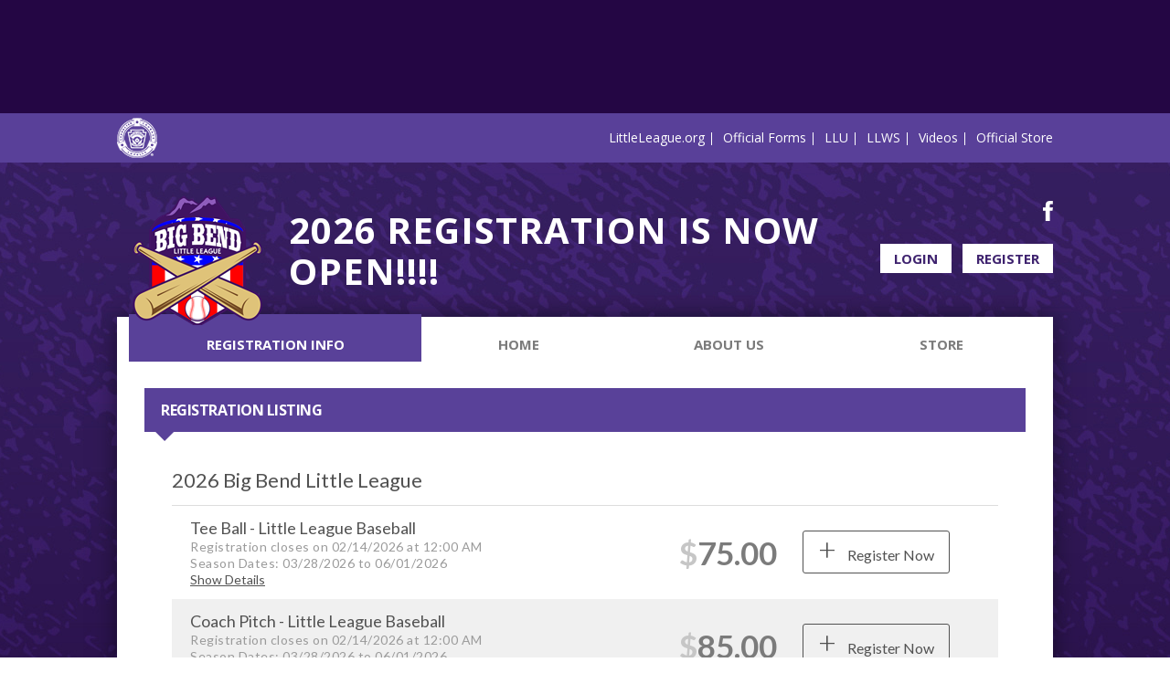

--- FILE ---
content_type: text/html; charset=utf-8
request_url: https://clubs.bluesombrero.com/Default.aspx?tabid=537757
body_size: 10668
content:
<!DOCTYPE html PUBLIC "-//W3C//DTD XHTML 1.0 Transitional//EN" "http://www.w3.org/TR/xhtml1/DTD/xhtml1-transitional.dtd">
<html  xml:lang="en-US" lang="en-US" xmlns="http://www.w3.org/1999/xhtml">
<head id="Head"><title>
	Available Programs
</title><meta content="text/html; charset=UTF-8" http-equiv="Content-Type" /><meta content="text/javascript" http-equiv="Content-Script-Type" /><meta content="text/css" http-equiv="Content-Style-Type" /><meta http-equiv="X-UA-Compatible" content="IE=edge" /><meta id="MetaDescription" name="DESCRIPTION" content="Big Bend Little League" /><meta id="MetaKeywords" name="KEYWORDS" content="Big Bend Little League" /><meta id="MetaCopyright" name="COPYRIGHT" content="Copyright (c) 2026 by Big Bend Little League" /><meta id="MetaAuthor" name="AUTHOR" content="Big Bend Little League" /><meta name="RESOURCE-TYPE" content="DOCUMENT" /><meta name="DISTRIBUTION" content="GLOBAL" /><meta id="MetaRobots" name="ROBOTS" content="INDEX, FOLLOW" /><meta name="REVISIT-AFTER" content="1 DAYS" /><meta name="RATING" content="GENERAL" /><meta http-equiv="PAGE-ENTER" content="RevealTrans(Duration=0,Transition=1)" /><style id="StylePlaceholder" type="text/css"></style><link href="/portals/_default/default.css?cdv=298" type="text/css" rel="stylesheet"/><link href="/portals/_default/admin.css?cdv=298" type="text/css" rel="stylesheet"/><link href="/portals/_default/skins/littleleague/skin.css?cdv=298" type="text/css" rel="stylesheet"/><link href="/portals/_default/containers/littleleague/container.css?cdv=298" type="text/css" rel="stylesheet"/><link href="/portals/_default/skins/_default/webcontrolskin/default/combobox.default.css?cdv=298" type="text/css" rel="stylesheet"/><link href="/portals/_default/skins/littleleague/mobile.css?cdv=298" type="text/css" rel="stylesheet"/><link href="//cdnjs.cloudflare.com/ajax/libs/font-awesome/4.3.0/css/font-awesome.min.css?cdv=298" type="text/css" rel="stylesheet"/><link href="/desktopmodules/bsb/bsb.controlpanel/resources/controlbar.css?cdv=298" type="text/css" rel="stylesheet"/><link href="/resources/bsb.controls/common-bootstrap.css?cdv=298" type="text/css" rel="stylesheet"/><script src="/resources/shared/scripts/jquery/jquery.min.js?cdv=298" type="text/javascript"></script><script src="/resources/shared/scripts/jquery/jquery-migrate.min.js?cdv=298" type="text/javascript"></script><script src="/resources/shared/scripts/jquery/jquery-ui.min.js?cdv=298" type="text/javascript"></script>
<script>
!function(){var analytics=window.analytics=window.analytics||[];if(!analytics.initialize)if(analytics.invoked)window.console&&console.error&&console.error("Segment snippet included twice..");else{analytics.invoked=!0;analytics.methods=["trackSubmit","trackClick","trackLink","trackForm","pageview","identify","reset","group","track","ready","alias","debug","page","once","off","on"];analytics.factory=function(t){return function(){var e=Array.prototype.slice.call(arguments);e.unshift(t);analytics.push(e);return analytics}};for(var t=0;t<analytics.methods.length;t++){var e=analytics.methods[t];analytics[e]=analytics.factory(e)}analytics.load=function(t,e){var n=document.createElement("script");n.type="text/javascript";n.async=!0;n.src="https://cdn.segment.com/analytics.js/v1/"+t+"/analytics.min.js";var a=document.getElementsByTagName("script")[0];a.parentNode.insertBefore(n,a);analytics._loadOptions=e};analytics.SNIPPET_VERSION="4.1.0";
analytics.load("vwPZbUUO9tST7jvVEVKUgfx7fLvtimDG");
//analytics.page();
}}();
</script>

    <script>
        window.dataLayer = window.dataLayer || [];
        function gtag() { dataLayer.push(arguments); }

        gtag('consent', 'default', {
            ad_storage: 'denied',
            analytics_storage: 'denied',
            ad_user_data: 'denied',
            ad_personalization: 'denied',
            functionality_storage: 'denied',
            personalization_storage: 'denied',
            security_storage: 'denied'
        });
        gtag('consent', 'default', {
            ad_storage: 'denied',
            analytics_storage: 'denied',
            ad_user_data: 'denied',
            ad_personalization: 'denied',
            functionality_storage: 'denied',
            personalization_storage: 'denied',
            security_storage: 'granted',
            regions: ['AS', 'AI', 'AG', 'AR', 'AW', 'AU', 'AT', 'BS', 'BB', 'BY', 'BE', 'BM', 'BO', 'BQ', 'BR', 'BG', 'CA', 'CL', 'CN', 'CO', 'CR', 'HR', 'CU', 'CW', 'CY', 'CZ', 'DK', 'DM', 'DO', 'EC', 'SV', 'EE', 'FI', 'FR', 'DE', 'GR', 'GD', 'GU', 'GT', 'GY', 'HT', 'HK', 'HU', 'IN', 'ID', 'IE', 'IL', 'IT', 'JM', 'JP', 'KR', 'KW', 'LV', 'LB', 'LT', 'LU', 'MT', 'MX', 'NP', 'NL', 'NZ', 'NI', 'NG', 'NO', 'PA', 'PY', 'PE', 'PH', 'PL', 'PT', 'PR', 'QA', 'RO', 'KN', 'LC', 'MF', 'VC', 'SA', 'RS', 'SG', 'SK', 'SI', 'ZA', 'ES', 'SR', 'SE', 'CH', 'TW', 'TT', 'AE', 'GB', 'US', 'UY', 'VE', 'VN', 'VI', 'PK']
        });
    </script>

<!-- Google Tag Manager -->
<script>
	(function(w,d,s,l,i){
	w[l]=w[l]||[];
	w[l].push({'gtm.start':new Date().getTime(),event:'gtm.js'});
	var f=d.getElementsByTagName(s)[0],
	j=d.createElement(s),
	dl=l!='dataLayer'?'&l='+l:'';
	j.async=true;
		
	j.src='https://www.googletagmanager.com/gtm.js?id='+i+dl+'';
	f.parentNode.insertBefore(j,f);
	})
(window,document,'script','dataLayer','GTM-MSRCR47S');
</script>
<!-- End Google Tag Manager -->

<!-- Google Tag Manager -->
<script>
  (function(w, d, s, l, i) {
    w[l] = w[l] || [];
    w[l].push({ 'gtm.start': new Date().getTime(), event: 'gtm.js' });
    var f = d.getElementsByTagName(s)[0],
      j = d.createElement(s),
      dl = l != 'dataLayer' ? '&l=' + l : '';
    j.async = true;
    j.src = 'https://www.googletagmanager.com/gtm.js?id=' + i + dl;
    f.parentNode.insertBefore(j, f);
  })(window, document, 'script', 'dataLayer', 'GTM-WMZLMM4');
  window.dataLayer = window.dataLayer || [];
    window.dataLayer.push({
        'userPortalId': '3376',
        'instanceKey': 'clubs',
        'userId': '-1',
        'isAdminUser': 'False',
        'isStackHubPortal': 'False',
		'appName': 'Core Legacy',
		'appEnvironment': 'Live',
    });
    
	
	function pushAppDataReadyEvent() {
      window.dataLayer.push({ 'event': 'appDataReady' });
    }
	
	setTimeout(pushAppDataReadyEvent, 200);

</script>
<!-- End Google Tag Manager -->


<meta name="PortalId" content= "3376" /> 

<script type="text/javascript">
	function redirectToSSLUrl(url){window.location=decodeURIComponent(url);}
	
	$(document).ready(function(){
		if(window.location.protocol === "https:") return;
		var tabIdBasedUrl = "/Default.aspx?tabid=537757";
		var currentUrl = document.location.href.substring(document.location.origin.length);
		var sslUrl= "https://clubs.bluesombrero.com";
		
		if(currentUrl.toLowerCase().indexOf("tabid=") == -1){ currentUrl = tabIdBasedUrl;}
		
		var s = document.createElement("script");
		s.type = "text/javascript";
		s.src = sslUrl + "/AmILoggedInHandler.ashx?portalId=3376&currenturl=" + encodeURIComponent(currentUrl);
		$("body").append(s);
	});
</script>

<script type="text/javascript">
$(document).ready( function () {
	if (typeof ReportViewer != 'undefined') {
			ReportViewer.prototype.PrintReport = function () {
				switch (this.defaultPrintFormat) {
					case "Default":
						this.DefaultPrint();
						break;
					case "PDF":
						this.PrintAs("PDF");
						previewFrame = document.getElementById(this.previewFrameID);
						previewFrame.onload = function () { previewFrame.contentDocument.execCommand("print", true, null); }
						break;
				}
			};
		}
});
</script>

<link href="https://clubs.bluesombrero.com/Default.aspx?tabid=537757" rel="canonical" /><meta name='viewport' content='intial-scale=1.0,width=device-width'/><link rel="stylesheet" type="text/css" href="/portals/_default/Skins/LittleLeague/mobnav/mobnav.css"></link><link rel="stylesheet" type="text/css" href="/portals/_default/Skins/LittleLeague/nav/nav.css"></link></head>
<body id="Body" class=" LittleLeague-Purple LittleLeague-Default Inner-Skin">
		

<!-- Google Tag Manager (noscript) -->
<noscript>
	<iframe 
	    src="https://www.googletagmanager.com/ns.html?id=GTM-MSRCR47S" 
			height="0" 
			width="0" 
			style="display:none;visibility:hidden">
	</iframe>
</noscript>
<!-- End Google Tag Manager (noscript) -->

<!-- Google Tag Manager (noscript) -->
<noscript>
	<iframe
		src="https://www.googletagmanager.com/ns.html?id='GTM-WMZLMM4'"
		height="0"
		width="0"
		style="display:none;visibility:hidden"
	></iframe>
</noscript>
<div id="mp-toolbar-host"></div>
<!-- End Google Tag Manager (noscript) -->

		<form method="post" action="/Default.aspx?tabid=537757" id="Form" enctype="multipart/form-data">
<div class="aspNetHidden">
<input type="hidden" name="StylesheetManager_TSSM" id="StylesheetManager_TSSM" value="" />
<input type="hidden" name="ScriptManager_TSM" id="ScriptManager_TSM" value="" />
<input type="hidden" name="__EVENTTARGET" id="__EVENTTARGET" value="" />
<input type="hidden" name="__EVENTARGUMENT" id="__EVENTARGUMENT" value="" />
<input type="hidden" name="_VSTATE" id="_VSTATE" value="H4sIAAAAAAAEALVUXU/bMBRdTQyljPVhkKFNa02FNqbRph9AAa2b1BQEUigIwseeJhe7qUXqZIlLy6/f7LiwTirapGl98u3Jvefec4/9I5XNwkylWi5Xq5u1aj1rgtzLS+wzggU9o98HNBbHAaEgZaa7CjRcOhLw/tNq68R2v57uo57o++j0oukc2ahQtKyrmm1ZLbeFrg/dYwdVSmXkRpjHTLCAY9+y9tsFVOgJEe5Z1nA4LA1rpSDyLPfMGqlaFZU8PhbFRGaJCFL4TACQbeRT0Eajvr/nY+41CpQXL84L6LdAojxuTCGq7O7u6voFAowsMV+AWTXZ3CWLWcenPQLmkvgm4IJyAc0m81CTcoIcJoRPkUOxN6AEpFUnM0/j8xrfsIPwPmJeT6D1mw+oWq5uo849eiorkzWN/AzJA9nIwh8YXmh88ajd2r/eQAcnjnNyRfQ88MbHcQw3xzk6pXg6iEJVYPK/Fu3igS/[base64]/IdP8o3cMvYixeS6VeaiScenjM0mvXWZI6vnopnNIMZEcurHUBHAQBOIRyDyqZsCdFufyiRpI0R9PxUkRHXli3JtAt3Z2K/X62OSzCU3SKZloNLl/yXYUThKq9Va7rUvY+m1AMppCZY9vrgGXHdoVp5jL3trt/X4o7lVAwHMNm2fqWZiCL2r8VTMQIuhP+WB50gYLPUYI/VcfrKTgW8L5mpotCvwmjtZC7FE9sJosWZhc3U9PU4UONQYAAA==" />
<input type="hidden" name="__VIEWSTATE" id="__VIEWSTATE" value="" />
</div>

<script type="text/javascript">
//<![CDATA[
var theForm = document.forms['Form'];
if (!theForm) {
    theForm = document.Form;
}
function __doPostBack(eventTarget, eventArgument) {
    if (!theForm.onsubmit || (theForm.onsubmit() != false)) {
        theForm.__EVENTTARGET.value = eventTarget;
        theForm.__EVENTARGUMENT.value = eventArgument;
        theForm.submit();
    }
}
//]]>
</script>


<script src="/WebResource.axd?d=pynGkmcFUV1ZZXERyYgzPaAYQM8toJDi3ubXdQG0W7Rgz_EkQpArelb1XYA1&amp;t=638901392248157332" type="text/javascript"></script>

<script type="text/javascript">if (!(window.mobnav && window.mobnav.js)) document.write(unescape('%3Cscript src="/portals/_default/Skins/LittleLeague/mobnav/mobnav.js" type="text/javascript"%3E%3C/script%3E'));</script><script type="text/javascript">if (!(window.hoverIntent && window.hoverIntent.js)) document.write(unescape('%3Cscript src="/portals/_default/Skins/LittleLeague/nav/hoverintent.js" type="text/javascript"%3E%3C/script%3E'));</script><script type="text/javascript">if (!(window.nav && window.nav.js)) document.write(unescape('%3Cscript src="/portals/_default/Skins/LittleLeague/nav/nav.js" type="text/javascript"%3E%3C/script%3E'));</script>
<script src="/Telerik.Web.UI.WebResource.axd?_TSM_HiddenField_=ScriptManager_TSM&amp;compress=1&amp;_TSM_CombinedScripts_=%3b%3bSystem.Web.Extensions%2c+Version%3d4.0.0.0%2c+Culture%3dneutral%2c+PublicKeyToken%3d31bf3856ad364e35%3aen-US%3aa8328cc8-0a99-4e41-8fe3-b58afac64e45%3aea597d4b%3ab25378d2" type="text/javascript"></script>
<script src="/js/dnn.js" type="text/javascript"></script>
<div class="aspNetHidden">

	<input type="hidden" name="__VIEWSTATEENCRYPTED" id="__VIEWSTATEENCRYPTED" value="" />
</div><script type="text/javascript">
//<![CDATA[
Sys.WebForms.PageRequestManager._initialize('ScriptManager', 'Form', [], [], [], 36000, '');
//]]>
</script>

		
		
        <script src="/js/dnn.modalpopup.js?cdv=298" type="text/javascript"></script><script src="/resources/shared/scripts/jquery/jquery.hoverintent.min.js?cdv=298" type="text/javascript"></script><script src="/js/dnncore.js?cdv=298" type="text/javascript"></script><script src="/resources/shared/scripts/dnn.jquery.js?cdv=298" type="text/javascript"></script><script src="/portals/_default/skins/littleleague/skin.helper.js?cdv=298" type="text/javascript"></script><script src="/js/dnn.servicesframework.js?cdv=298" type="text/javascript"></script><script src="/resources/bsb.controls/common-bootstrap.js?cdv=298" type="text/javascript"></script><script src="/resources/bsb.controls/availabledivision.js?cdv=298" type="text/javascript"></script><script src="/resources/bsb.controls/jquery.tiptip.minified.js?cdv=298" type="text/javascript"></script><script src="/resources/bsb.controls/jquery.countdown.min.js?cdv=298" type="text/javascript"></script><script src="/resources/bsb.controls/moment.min.js?cdv=298" type="text/javascript"></script><script src="/resources/bsb.controls/moment-timezone-with-data.min.js?cdv=298" type="text/javascript"></script><script src="/resources/bsb.controls/jquery.caroufredsel.min.js?cdv=298" type="text/javascript"></script>
        
<!--[if lt IE 8]>
	<style type="text/css">
		.Inner-Skin .LeftPane{ float: left;}
		.Inner-Skin .RightPane{ float: right;}
	</style>
<![endif]-->


<script async src='https://www.googletagservices.com/tag/js/gpt.js'></script>
<script>
var googletag = googletag || { cmd: [] };

// Function to load or destroy the ad based on consent
function handleGptAd() {
    var adDiv = document.getElementById('div-gpt-ad-1494964992312-0');
    if (!adDiv) return;

    var consentGiven = true; // default if OneTrust not available

    if (typeof OptanonActiveGroups !== 'undefined') {
        consentGiven = OptanonActiveGroups.indexOf('C0004') > -1; // marketing/ads group
    }

    if (consentGiven) {
        adDiv.style.display = 'block';
        googletag.cmd.push(function() {
            if (!adDiv.hasAttribute('data-gpt-slot')) {
                googletag.defineSlot('/7204123/728x90-Blue-Sombrero', [728, 90], 'div-gpt-ad-1494964992312-0')
                    .addService(googletag.pubads());
                googletag.pubads().enableSingleRequest();
                googletag.enableServices();
                adDiv.setAttribute('data-gpt-slot', 'true');
            }
            googletag.display('div-gpt-ad-1494964992312-0');
        });
    } else {
        // Hide and destroy the slot if it exists
        adDiv.style.display = 'none';
        if (adDiv.hasAttribute('data-gpt-slot')) {
            googletag.cmd.push(function() {
                var slot = googletag.pubads().getSlots().find(function(s) {
                    return s.getSlotElementId() === 'div-gpt-ad-1494964992312-0';
                });
                if (slot) {
                    googletag.destroySlots([slot]);
                }
            });
            adDiv.removeAttribute('data-gpt-slot');
        }
        adDiv.innerHTML = '';
    }
}

// Initial run
handleGptAd();

// Listen to consent changes
window.addEventListener('OneTrustGroupsUpdated', handleGptAd);
</script>


<!-- DDRmenu v02.00.01 - mobnav template --><div id="mobNav"> 
	<ul class="root">
	<li class="item first">
		<div class="wrapper clear">
			
				<span class="link">Registration Info</span>
			
				<a class="expand" href="javascript:void(0)" data-target="#child-537756">
					<i class="fa fa-plus"></i>
					<i class="fa fa-minus"></i>
				</a>
			
		</div>
		
			<ul id="child-537756" class="child child-0">
	<li class="item selected first">
		<div class="wrapper clear">
			
				<a class="link" target="" href="/Default.aspx?tabid=537757">Available Programs<i></i></a>
			
		</div>
		
	</li>

	<li class="item last">
		<div class="wrapper clear">
			
				<a class="link" target="" href="/Default.aspx?tabid=537758">Volunteer Opportunities<i></i></a>
			
		</div>
		
	</li>
</ul>
		
	</li>

	<li class="item">
		<div class="wrapper clear">
			
				<a class="link" target="" href="/Default.aspx?tabid=537751">Home</a>
			
		</div>
		
	</li>

	<li class="item">
		<div class="wrapper clear">
			
				<span class="link">About Us</span>
			
				<a class="expand" href="javascript:void(0)" data-target="#child-537752">
					<i class="fa fa-plus"></i>
					<i class="fa fa-minus"></i>
				</a>
			
		</div>
		
			<ul id="child-537752" class="child child-0">
	<li class="item first">
		<div class="wrapper clear">
			
				<a class="link" target="" href="/Default.aspx?tabid=537753">Contact Info<i></i></a>
			
		</div>
		
	</li>

	<li class="item">
		<div class="wrapper clear">
			
				<a class="link" target="" href="/Default.aspx?tabid=537754">Board of Directors<i></i></a>
			
		</div>
		
	</li>

	<li class="item">
		<div class="wrapper clear">
			
				<a class="link" target="" href="/Default.aspx?tabid=537755">Locations<i></i></a>
			
		</div>
		
	</li>

	<li class="item last">
		<div class="wrapper clear">
			
				<a class="link" target="" href="/Default.aspx?tabid=854759">Reports/Forms<i></i></a>
			
		</div>
		
	</li>
</ul>
		
	</li>

	<li class="item last">
		<div class="wrapper clear">
			
				<a class="link" target="" href="https://shop.bluesombrero.com/store/p/3376">Store</a>
			
		</div>
		
	</li>
</ul>
</div>



<div class="skArea">
	<div class="skMobTopbar no-desktop">
		<div class="skWidth">
			<div class="float-left">
				<img src="/portals/_default/Skins/LittleLeague/images/Topbar-logo.png">
			</div>
			<ul class="skAction ">
				<li class="skLogin ">
					<a id="dnn_dnnLOGINLLMOB_cmdLogin" class="login-link" href="/Default.aspx?tabid=537760&amp;isLogin=True">Login</a>
					<a id="dnn_dnnUSERLLMOB_cmdRegister" class="login-link Last-link" href="/Default.aspx?tabid=537760">Register</a>
				</li>
			</ul>
			<a id="skMobNavBtn" class="btn" href="javascript:void(0)"><img src="/portals/_default/Skins/LittleLeague/images/icn-nav.png" alt="Menu"/></a>
			<div class="clear-both"></div>
		</div>
	</div>
	<div class="SkAddBanner">
		<div class="skWidth">
			<div id="div-gpt-ad-1494964992312-0" class="SkheadBanner">
			</div>
		</div>
	</div>
	<div class="skHeader">
		<div class="skTopbar no-mobile">
			<div class="skWidth">
				<div class="float-left">
					<img src="/portals/_default/Skins/LittleLeague/images/Topbar-logo.png">
				</div>
				<div class="float-right">
					<ul class="Topbar-links">
						<li><a href=" http://www.littleleague.org/?utm_source=Local%20League%20Website&utm_medium=LittleLeague.org&utm_content=Local%20League%20Website%20Header" target="_blank">LittleLeague.org</a></li>
						<li><a href="https://www.littleleague.org/forms-publications/#new-and-updated" target="_blank">Official Forms</a></li>
						<li><a href="http://www.littleleagueu.org/?utm_source=Local%20League%20Website&utm_medium=LLU&utm_content=Local%20League%20Website%20Header" target="_blank">LLU</a></li>
						<li><a href="http://www.llbws.org/?utm_source=Local%20League%20Website&utm_medium=LLWS&utm_content=Local%20League%20Website%20Header" target="_blank">LLWS</a></li>
						<li><a href="http://videos.littleleague.org/?utm_source=Local%20League%20Website&utm_medium=Videos%20Website&utm_content=Local%20League%20Website%20Header" target="_blank">Videos</a></li>
						<li class="Last"><a href="https://www.littleleaguestore.net/?utm_source=Local%20League%20Website&utm_medium=Official%20Store%20Website&utm_content=Local%20League%20Website%20Header" target="_blank">Official Store</a></li>
						<div class="clear-both"></div>
					</ul>
				</div>
				<div class="clear-both"></div>
			</div>
		</div>
		<div class="skWidth">
			<div class="logo">
				<a id="dnn_dnnLOGO_hypLogo" title="Big Bend Little League" href="/default.aspx?portalid=3376"><img id="dnn_dnnLOGO_imgLogo" src="/Portals/3376/logo637156300491119470.png" alt="Big Bend Little League" style="border-width:0px;" /></a>
			</div>
			<h1 class="head">2026 Registration is now open!!!! 
</h1>
			<ul class="skAction">
				<li class="skSocial">
					<a class="link skFacebook" href="//www.facebook.com/bigbendlittleleague/" target="_blank">Facebook</a>
				</li>
				<li class="skLogin clear no-mobile">
					<a id="dnn_dnnLOGINLL_cmdLogin" class="login-link" href="/Default.aspx?tabid=537760&amp;isLogin=True">Login</a>
					<a id="dnn_dnnUSERLL_cmdRegister" class="login-link Last-link" href="/Default.aspx?tabid=537760">Register</a>
				</li>
			</ul>
			<div class="clear-both"></div>
		</div>
	</div>
	<div class="skWidth">
		<div class="skcontentbg">
			<div class="skcontentWp clear">
				<div class="skNav no-mobile">
					<!-- DDRmenu v02.00.01 - nav template --><div id="dnnStandardMenu">
  <ul class="dnnNav">
    <li data-page-id="537756" class="root mi mi0 haschild sel first"><span class="txt">Registration Info</span><ul class="m m0">
        <li data-page-id="537757" class="mi mi1 first sel"><a href="/Default.aspx?tabid=537757" target="" class="txt"><span class="icn no-icn"></span>Available Programs</a></li>
        <li data-page-id="537758" class="mi mi1 last"><a href="/Default.aspx?tabid=537758" target="" class="txt"><span class="icn no-icn"></span>Volunteer Opportunities</a></li>
      </ul>
    </li>
    <li data-page-id="537751" class="root mi mi0"><a href="/Default.aspx?tabid=537751" target="" class="txt">Home</a></li>
    <li data-page-id="537752" class="root mi mi0 haschild"><span class="txt">About Us</span><ul class="m m0">
        <li data-page-id="537753" class="mi mi1 first"><a href="/Default.aspx?tabid=537753" target="" class="txt"><span class="icn no-icn"></span>Contact Info</a></li>
        <li data-page-id="537754" class="mi mi1"><a href="/Default.aspx?tabid=537754" target="" class="txt"><span class="icn no-icn"></span>Board of Directors</a></li>
        <li data-page-id="537755" class="mi mi1"><a href="/Default.aspx?tabid=537755" target="" class="txt"><span class="icn no-icn"></span>Locations</a></li>
        <li data-page-id="854759" class="mi mi1 last"><a href="/Default.aspx?tabid=854759" target="" class="txt"><span class="icn no-icn"></span>Reports/Forms</a></li>
      </ul>
    </li>
    <li data-page-id="547611" class="root mi mi0 last"><a href="https://shop.bluesombrero.com/store/p/3376" target="" class="txt">Store</a></li>
  </ul>
</div>
					<div class="clear-both"></div>
				</div>
			<div>
				
				<div class="clear-both"></div>
			</div>
			<div class="skContentArea">
				<div class="skWrapper">
					<div id="dnn_ContentPane" class="ContentPane"><div class="DnnModule DnnModule-RegistrationListing DnnModule-589177"><a name="589177"></a>
<div class="dtContainer">
	<h2 class="head">
		<span class="icon"></span>
		<span id="dnn_ctr589177_dnnTITLE_titleLabel" class="title">Registration Listing</span>



	</h2>
	<div id="dnn_ctr589177_ContentPane" class="content dtContent"><!-- Start_Module_589177 --><div id="dnn_ctr589177_ModuleContent" class="DNNModuleContent ModRegistrationListingC">
	
<div id="BSBContainer" class="custom-title registration-listing">
    
    <div class="clear"></div>
</div>

   
   
   
  


 
<div id="BSBContainer" class="registration-listing content-part">
    <div id="BSBContent">
        <div id="BSBGrid">
            <div class="grid-wrapper grid-last-wrapper">
                <div class="grid-header">
                    <p class="grid-title word-break">2026 Big Bend Little League</p>
                    <span class="row-text"></span>          </div>
                <hr style="margin: 10px 0 0 0; color: #c4c4c4;">
                <div class="grid-body">
                    <div class="grid-row   ">
                        <div class="table-cell" align="left">
                            <div class="row-content">
                                <h4 class="row-title word-break">Tee Ball - Little League Baseball</h4>
                                
                                
                                 
                                 
                                <span class="row-text " id="active-program-text-2387298">Registration closes on 02/14/2026  at 12:00 AM <br /></span>
                                  
                                
                                <span class="row-text">Season Dates: 03/28/2026 to 06/01/2026          </span>
                                 
                                
                                <br />
                                <a class="BSBbtn more_info underline-text showhideinfo" href="#description-2387298589177">Show Details</a>                   </div>
                        </div>
                        <div class="table-cell hierarchy-content wrap5">         </div>
                        <div class="table-cell hierarchy-content wrap15 no-wrap"><span class="amount-icn">$</span><span class="amount-text">75.00</span>             </div>
                        <div class="table-cell hierarchy-content wrap25">
                             
                            <div style="position: relative;" id="active-program-2387298" class=""><a class="bsb-btn top-align registerNow" id="registerNow" href="/Default.aspx?tabid=537760&returnurl=%2fDefault.aspx%3ftabid%3d547516%26familyid%3d0%26frompage%3dreglisting%26DivisionId%3d2387298"><span class="volunteer-icn-add">+ </span>&nbsp;           <span class="inline-block BSBbtn-text">Register Now</span>           </a>
                                <h5 class="row-title">                               </h5>
                            </div>
                        </div>
                    </div>
                    <div id="description-2387298589177" class="edit-row" style="display: none;">
                        <div class="row-text" style="color: #7b7b7b; font-size: 15px;">Tee Ball - Little League Baseball                </div>
                    </div>
                    
                    <div class="grid-row grid-alt-row  ">
                        <div class="table-cell" align="left">
                            <div class="row-content">
                                <h4 class="row-title word-break"> Coach Pitch - Little League Baseball</h4>
                                
                                  
                                
                                
                                <span class="row-text " id="active-program-text-2387299">Registration closes on 02/14/2026  at 12:00 AM<br /></span>
                                
                                
                                
                                <span class="row-text">Season Dates: 03/28/2026 to 06/01/2026          </span> 
                                <br />
                                <a class="BSBbtn underline-text showhideinfo more_info" href="#description-2387299589177">Show Details</a>                     </div>
                        </div>
                        <div class="table-cell hierarchy-content wrap5">        </div>
                        <div class="table-cell hierarchy-content wrap15 no-wrap">  <span class="amount-icn">$</span><span class="amount-text">85.00</span>                 </div>
                        <div class="table-cell hierarchy-content wrap25">
                            
                            <div style="position: relative;" id="active-program-2387299" class=""><a class="bsb-btn top-align registerNow" id="registerNow" href="/Default.aspx?tabid=537760&returnurl=%2fDefault.aspx%3ftabid%3d547516%26familyid%3d0%26frompage%3dreglisting%26DivisionId%3d2387299"><span class="volunteer-icn-add">+ </span>&nbsp;           <span class="inline-block BSBbtn-text">Register Now</span>           </a>
                                <h5 class="row-title">                               </h5>
                            </div>
                        </div>
                    </div>
                    <div id="description-2387299589177" class="edit-row" style="display: none;">
                        <div class="row-text" style="color: #7b7b7b; font-size: 15px;">Minor - Coach/Machine Pitch - Little League Baseball               </div>
                    </div>
                    
                    <div class="grid-row   ">
                        <div class="table-cell" align="left">
                            <div class="row-content">
                                <h4 class="row-title word-break">Minors/Majors - Player Pitch - Little League Baseball</h4>
                                
                                
                                 
                                 
                                <span class="row-text " id="active-program-text-2387300">Registration closes on 02/14/2026  at 12:00 AM <br /></span>
                                  
                                
                                <span class="row-text">Season Dates: 03/28/2026 to 06/01/2026          </span>
                                 
                                
                                <br />
                                <a class="BSBbtn more_info underline-text showhideinfo" href="#description-2387300589177">Show Details</a>                   </div>
                        </div>
                        <div class="table-cell hierarchy-content wrap5">         </div>
                        <div class="table-cell hierarchy-content wrap15 no-wrap"><span class="amount-icn">$</span><span class="amount-text">105.00</span>             </div>
                        <div class="table-cell hierarchy-content wrap25">
                             
                            <div style="position: relative;" id="active-program-2387300" class=""><a class="bsb-btn top-align registerNow" id="registerNow" href="/Default.aspx?tabid=537760&returnurl=%2fDefault.aspx%3ftabid%3d547516%26familyid%3d0%26frompage%3dreglisting%26DivisionId%3d2387300"><span class="volunteer-icn-add">+ </span>&nbsp;           <span class="inline-block BSBbtn-text">Register Now</span>           </a>
                                <h5 class="row-title">                               </h5>
                            </div>
                        </div>
                    </div>
                    <div id="description-2387300589177" class="edit-row" style="display: none;">
                        <div class="row-text" style="color: #7b7b7b; font-size: 15px;">Minor - Player Pitch - Little League Baseball                </div>
                    </div>
                          </div>
            </div>
                     </div>
    </div>
</div>
<style>
    #Body #tiptip_holder {
        max-width: 200px !important;
    }
    /* page specific style for countdown timer*/
    .registration-listing .counter
    {
		width: 65%;
		pointer-events: none;
		text-align: center;
		color: #006554 !Important; 
		font-size: 20px !Important;
		font-weight: bold;
    }
    #Body .registration-listing #BSBContent #BSBGrid .grid-wrapper .grid-header .row-text div span{
        color: #9B9B9B !important;
    }
    #Body .registration-listing #BSBContent #BSBGrid .grid-wrapper .grid-body .row-text div span{
         color: #7B7B7B !important;
    }
	.word-break{
		word-break: break-word;
	}
</style>

<script language="javascript" type="text/javascript">
	var $win = jQuery(window);
	jQuery(document).ready(function() {
		$('.registerNow').click(function () {
			var url = $(this).attr("href");
			var arrayQryStr = url.split("&");
			for (var i = 0; i < arrayQryStr.length; i++) {
				if (arrayQryStr[i].indexOf("DivisionId")>=0) {
					$("#divisionIdLabel").text(arrayQryStr[i] + "&frompage=reglisting");
				}
			}
			return true;
		});
	});
</script>
</div><!-- End_Module_589177 --></div>
	<div class="clear-both"></div>
</div></div></div>
						<div class="display-table">
							<div id="dnn_LeftPane" class="LeftPane DNNEmptyPane"></div>
							<div id="dnn_RightPane" class="RightPane DNNEmptyPane"></div>
							<div class="clear-both"></div>
						</div>
						<div id="dnn_BottomPane" class="BottomPane DNNEmptyPane"></div>
					</div>
				</div>
			</div>
			</div>
		
				<div class="skSponsor clear">
					<div class="Sponsorhead no-mobile">
						<h1 class="Spheading">Local Sponsors</h1>
					</div>
					


		<div id="dnn_sWebThemeSponsors" class="sponsor" style="display: none;">
			<ul class="list">
	
		<li class="item">
			<a class="link" href="https://www.myporters.net" target='_blank'>
				<img src="/portals/3376/homesponsors/homesponsors637099642081444044.png" alt="" height='80' width='125'/>
			</a>
		</li>
	
		<li class="item">
			<a class="link" href="http://www.morrisonhardware.com" target='_blank'>
				<img src="/portals/3376/homesponsors/homesponsors637099643676004205.png" alt="" height='80' width='125'/>
			</a>
		</li>
	
		<li class="item">
			<a class="link" href="https://www.wtgfuels.com/" >
				<img src="/portals/3376/homesponsors/homesponsors637468699711873686.png" alt="" height='80' width='125'/>
			</a>
		</li>
	
		<li class="item">
			<a class="link" href="https://www.bigbend.com/" >
				<img src="/portals/3376/homesponsors/homesponsors637468701599172410.png" alt="" height='80' width='125'/>
			</a>
		</li>
	
		<li class="item">
			<a class="link" href="https://www.alpineplumbco.com/" >
				<img src="/portals/3376/homesponsors/homesponsors637468702692416957.png" alt="" height='80' width='125'/>
			</a>
		</li>
	
		<li class="item">
			<a class="link" href="https://www.fdsb.com/" >
				<img src="/portals/3376/homesponsors/homesponsors637468703565319360.png" alt="" height='80' width='125'/>
			</a>
		</li>
	
		<li class="item">
			<a class="link" href="https://www.mccoys.com/stores/alpine-tx" >
				<img src="/portals/3376/homesponsors/homesponsors637468704867245952.png" alt="" height='80' width='125'/>
			</a>
		</li>
	
		<li class="item">
			<a class="link" href="https://www.bigbendconcretecompany.com/" >
				<img src="/portals/3376/homesponsors/homesponsors637468706341301880.png" alt="" height='80' width='125'/>
			</a>
		</li>
	
		<li class="item">
			<a class="link" href="http://www.compasselectricalservices.com/" >
				<img src="/portals/3376/homesponsors/homesponsors637468707339467970.png" alt="" height='80' width='125'/>
			</a>
		</li>
	
			</ul>
			<a class="prev" href="javascript:void(0)">&lt;</a>
			<a class="next" href="javascript:void(0)">&gt;</a>
		</div>
		<script type="text/javascript">
			jQuery(document).ready( function() {
				var $spn = jQuery("#dnn_sWebThemeSponsors");
				if ( $spn.find("li.item").length < 5 ){
					$spn.show().addClass("noCarousel");
				} else {
					$spn.show().find(">ul.list").carouFredSel({
						prev: $spn.find(">.prev"), 
						next: $spn.find(">.next"), 
						auto: true, 
						width: "100%",
						circular: true, 
						items: { visible: 0},
						scroll: { duration: 1000, pauseOnHover: true }
					}).parent().css("margin", "auto");
				}
			});
		</script>
	

<script type="text/javascript">
    // Set link parameters
    // var portalName = "Big Bend Little League";
    var portalId = "3376";
    var sectionName = "Available Programs";
    var dsgUrl = "//www.dickssportinggoods.com/?camp=Part:BSB";
    var tshqUrl = "https://teamsportshq.dsg.com/?camp=Part:BSB";

    function addDSGSponsorPram(value, section) {
        var re = new RegExp("([?&]" + name + "=)[^&]+", "");

        function add(sep) {
            dsgUrl += sep + ":" + (value) + ":" + (section);
        }

        function change() {
            dsgUrl = dsgUrl.replace(re, "$1" + (value));
        }
        
        if (re.test(dsgUrl)) {
            change();
        } else {
            add(":");
        }
    }
    addDSGSponsorPram(portalId, sectionName);
    $("a[href='//www.dickssportinggoods.com']").attr("href", dsgUrl.replace(/ /g, '_'));


    function addTSHQSponsorPram(value, section) {
        var re = new RegExp("([?&]" + name + "=)[^&]+", "");

        function add(sep) {
            tshqUrl += sep + ":" + (value) + ":" + (section);
        }

        function change() {
            tshqUrl = tshqUrl.replace(re, "$1" + (value));
        }
        
        if (re.test(tshqUrl)) {
            change();
        } else {
            add(":");
        }
    }

    addTSHQSponsorPram(portalId,sectionName);
    $("a[href='https://teamsportshq.dsg.com/']").attr("href", tshqUrl.replace(/ /g, '_'));
</script>
					<div class="clear-both"></div>
				</div>
			
		<div class="skFooter">
			<div class="FooterWp clear">
				
					<div class="left">
						<div class="ftContainer">
							<div class="content">
									
	<h2 class="cbName">Big Bend Little League</h2>
	<p class="cbAddress">Please log in and click on your homepage settings above to add contact info.&nbsp;<br />&nbsp;&nbsp;&nbsp;</p>
	
	<p class="cbEmail"> <b>Email: </b><a class="cbLink" href="/cdn-cgi/l/email-protection#284a414f4a4d464c44415c5c444d444d494f5d4d684f45494144064b4745"><span class="__cf_email__" data-cfemail="ea88838d888f848e86839e9e868f868f8b8d9f8faa8d878b8386c4898587">[email&#160;protected]</span></a></p>

							</div>
							<div class="clear-both"></div>
						</div>
					</div>
				
				<div class="middle">
					<div class="ftContainer">
						<div class="content">
							<a href="http://www.littleleague.org/Little_League_Online.htm"><img class="Footer-logo" src="/portals/_default/Skins/LittleLeague/images/Footer-logo.png"></a>
						</div>
						<div class="clear-both"></div>
				</div>
			</div>
			<div class="right">
				<div class="ftContainer">
					<div class="content">
						<h4 class="stHead"><a class="link" href=" http://www.littleleague.org/?utm_source=Local%20League%20Website&utm_medium=LittleLeague.org&utm_content=Local%20League%20Website%20Footer" target="_blank">LITTLE LEAGUE<sub>&#174;</sub> International</a></h4>
						<ul class="stLink">
							<li class="item"><a class="link" href="https://www.littleleague.org/play-little-league/determine-league-age/" target="_blank">
							League Age Calculator</a></li>
							<li class="item"><a class="link" href="https://www.littleleague.org/play-little-league/league-finder/" target="_blank">
							League Finder</a></li>
							<li class="item"><a class="link" href="https://www.littleleague.org/play-little-league/affiliate-little-league/" target="_blank">
							Affiliate</a></li>
							<li class="item"><a class="link" href="https://www.littleleague.org/playing-rules/rules-regulations-policies/" target="_blank">
							Rules & Regulations</a></li>
							<li class="item"><a class="link" href="https://www.littleleague.org/playing-rules/bat-information/" target="_blank">
							Bat Information</a></li>
							<li class="item"><a class="link" href="https://www.littleleague.org/email-sign-up/" target="_blank">
							Newsletter Sign-Up</a></li>
						</ul>
						<div class="clear-both"></div>
					</div>
				</div>
			</div>
			</div>
			<div class="clear-both"></div>
		</div>
		<div class="clear-both"></div>
	</div>
	<div class="skInfo">
		<div class="skWidth">
			<div class="no-desktop">
					<ul class="Topbar-links">
						<li><a href=" http://www.littleleague.org/?utm_source=Local%20League%20Website&utm_medium=LittleLeague.org&utm_content=Local%20League%20Website%20Header" target="_blank">LittleLeague.org</a></li>
						<li><a href=" https://www.littleleague.org/forms-publications/#new-and-updated" target="_blank">Official Forms</a></li>
						<li class="Last"><a href="http://www.littleleagueu.org/?utm_source=Local%20League%20Website&utm_medium=LLU&utm_content=Local%20League%20Website%20Header" target="_blank">LLU</a></li>
					</ul>
					<ul class="Topbar-links">
						<li><a href="http://www.llbws.org/?utm_source=Local%20League%20Website&utm_medium=LLWS&utm_content=Local%20League%20Website%20Header" target="_blank">LLWS</a></li>
						<li><a href="http://videos.littleleague.org/?utm_source=Local%20League%20Website&utm_medium=Videos%20Website&utm_content=Local%20League%20Website%20Header" target="_blank">Videos</a></li>
						<li class="Last"><a href="https://www.littleleaguestore.net/?utm_source=Local%20League%20Website&utm_medium=Official%20Store%20Website&utm_content=Local%20League%20Website%20Header" target="_blank">Official Store</a></li>
					<div class="clear-both"></div>
				</ul>
			</div>
			<div class="left">
				<span id="dnn_dnnCopyright_lblCopyright" class="SkinObject">Copyright &#0169; 2026 Big Bend Little League</span>
<span class="SkinObject">&nbsp;|&nbsp;</span>
				<a id="dnn_dnnPrivacy_hypPrivacy" class="SkinObject" rel="nofollow" href="https://stacksports.com/legal-privacy" target="_blank">Privacy Statement</a><span class="SkinObject">&nbsp;|&nbsp;</span>
				<a id="dnn_dnnTerms_hypTerms" class="SkinObject" rel="nofollow" href="https://stacksports.com/legal-terms" target="_blank">Terms Of Use</a><span class="SkinObject">&nbsp;|&nbsp;</span>
                <a id="dnn_licenseAgreement_hypPortalLicenseAgreement" class="SkinObject" href="https://stacksports.com/stack-sports-system-license-agreement-united-states" rel="nofollow" target="_blank">License Agreement</a><span class="SkinObject">&nbsp;|&nbsp;</span>
                <a id="dnn_policyFooter_hypChildrenPrivacyPolicy" class="SkinObject" href="https://stacksports.com/legal-COPPA" rel="nofollow" target="_blank">Children's Privacy Policy</a><span class="SkinObject">&nbsp;|&nbsp;</span>
<div id="legacy-privacy-playbook-button"></div>	&nbsp;
				<a id="dnn_dnnLOGIN1_cmdLogin" class="hidden-link" href="/Default.aspx?tabid=537760&amp;isLogin=True">Login</a>
			</div>
			<div class="right">
				<a href="http://www.sportsconnect.com" target="_blank" >
					<img width="200px" height="25px" src="portals/_default/sports-connect-logo-white.png" alt="Sports Connect"/>
				</a>
			</div>
			<div class="clear-both"></div>
		</div>
	</div>
</div>
        <input name="ScrollTop" type="hidden" id="ScrollTop" />
        <input name="__dnnVariable" type="hidden" id="__dnnVariable" autocomplete="off" value="`{`__scdoff`:`1`,`sf_siteRoot`:`/bigbendlittleleague/`,`sf_tabId`:`537757`}" />
        
	
<script data-cfasync="false" src="/cdn-cgi/scripts/5c5dd728/cloudflare-static/email-decode.min.js"></script><script type="text/javascript" src="/resources/shared/scripts/initwidgets.js" ></script>
<script type="text/javascript">
//<![CDATA[
window.__TsmHiddenField = $get('ScriptManager_TSM');//]]>
</script>
</form>
    
    


<!-- clubs - 10.0.1.161 -->

<script type="text/javascript">
$(window).load(function(){
    $('#google_translate_element a').addClass('goog-te-menu-value');
});
</script>

   <script type="text/javascript"> 
       function googleTranslateElementInit() { 
           if( document.querySelector("#google_translate_element") === null ){
               jQuery("body").append("<div id=\"google_translate_element\" style=\"position: fixed; bottom: 10px; right: 10px; z-index: 99999;\"></div>"); 
           }
           new google.translate.TranslateElement({
               pageLanguage: 'en', 
               autoDisplay: false}, 
           'google_translate_element'); 
       } 
   </script> 
   <script type="text/javascript" src="//translate.google.com/translate_a/element.js?cb=googleTranslateElementInit"></script>

</body>
</html>


--- FILE ---
content_type: text/html; charset=utf-8
request_url: https://www.google.com/recaptcha/api2/aframe
body_size: 258
content:
<!DOCTYPE HTML><html><head><meta http-equiv="content-type" content="text/html; charset=UTF-8"></head><body><script nonce="Zck9vkoxiHlyRDLIDW8btA">/** Anti-fraud and anti-abuse applications only. See google.com/recaptcha */ try{var clients={'sodar':'https://pagead2.googlesyndication.com/pagead/sodar?'};window.addEventListener("message",function(a){try{if(a.source===window.parent){var b=JSON.parse(a.data);var c=clients[b['id']];if(c){var d=document.createElement('img');d.src=c+b['params']+'&rc='+(localStorage.getItem("rc::a")?sessionStorage.getItem("rc::b"):"");window.document.body.appendChild(d);sessionStorage.setItem("rc::e",parseInt(sessionStorage.getItem("rc::e")||0)+1);localStorage.setItem("rc::h",'1769914816862');}}}catch(b){}});window.parent.postMessage("_grecaptcha_ready", "*");}catch(b){}</script></body></html>